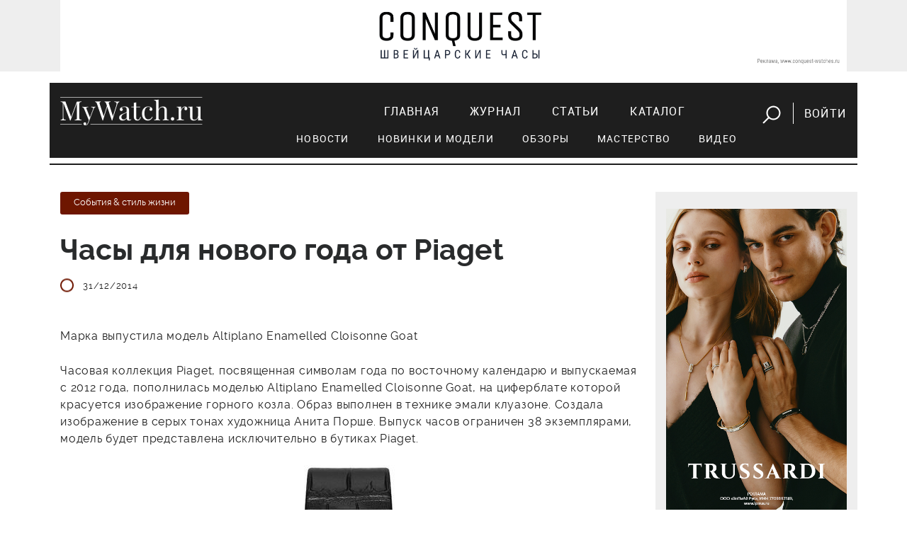

--- FILE ---
content_type: text/html; charset=utf-8
request_url: https://mywatch.ru/articles/chasyi_dlya_novogo_goda_ot_Piaget.html
body_size: 21019
content:
<!doctype html>
<html>
<head>
<!-- Google Tag Manager -->
<script>(function(w,d,s,l,i){w[l]=w[l]||[];w[l].push({'gtm.start':
new Date().getTime(),event:'gtm.js'});var f=d.getElementsByTagName(s)[0],
j=d.createElement(s),dl=l!='dataLayer'?'&l='+l:'';j.async=true;j.src=
'https://www.googletagmanager.com/gtm.js?id='+i+dl;f.parentNode.insertBefore(j,f);
})(window,document,'script','dataLayer','GTM-5CSCZZ');</script>
<!-- End Google Tag Manager -->

<!-- Global site tag (gtag.js) - Google Analytics 
<script async src="https://www.googletagmanager.com/gtag/js?id=UA-55883361-1"></script>
<script>
  window.dataLayer = window.dataLayer || [];
  function gtag(){dataLayer.push(arguments);}
  gtag('js', new Date());

  gtag('config', 'UA-55883361-1');
</script>
-->

    <meta name="google-site-verification" content="UQALiMvYxcjjQHtfmcqNqYSvOB6fTADvDg6HNjUaWxo" />
    <meta http-equiv="Content-Type" content="text/html; charset=utf-8" />
    
    <title>Часы для нового года от Piaget</title>
            <meta property="og:title" content="" />
    <meta property="og:description" content="" />
    <meta property="og:image" content="http://mywatch.ru" />
    
        
    <meta name="viewport" content="width=device-width, initial-scale=1, maximum-scale=1">           

    <link rel="stylesheet" href="/netcat_template/template/mywatch_new/assets/libs/bootstrap.v4.0.0-alpha.6/css/bootstrap.min.css">
    <link rel="stylesheet" href="/netcat_template/template/mywatch_new/assets/libs/font-awesome.v4.7.0/css/font-awesome.min.css">
    <link rel="stylesheet" href="/netcat_template/template/mywatch_new/assets/libs/magnific-popup.v1.1.0/magnific-popup.css">
    <link rel="stylesheet" href="/netcat_template/template/mywatch_new/assets/libs/OwlCarousel2-2.2.1/assets/owl.carousel.min.css">
    <link rel="stylesheet" href="/netcat_template/template/mywatch_new/assets/libs/OwlCarousel2-2.2.1/assets/owl.theme.green.min.css">
    <link rel="stylesheet" href="/netcat_template/template/mywatch_new/assets/libs/lightGallery/css/lightgallery.min.css">
    <link rel="stylesheet" href="/netcat_template/template/mywatch_new/assets/css/main.css?v=26">

    <script type="text/javascript" src="/netcat_template/template/mywatch_new/assets/libs/jquery.v3.1.1/jquery.min.js"></script>
    <script type="text/javascript" src="/netcat_template/template/mywatch_new/assets/libs/tether.min.js"></script>
    <script type="text/javascript" src="/netcat_template/template/mywatch_new/assets/libs/bootstrap.v4.0.0-alpha.6/js/bootstrap.min.js"></script>
    <script type="text/javascript" src="/netcat_template/template/mywatch_new/assets/libs/magnific-popup.v1.1.0/jquery.magnific-popup.min.js"></script>
    <script type="text/javascript" src="/netcat_template/template/mywatch_new/assets/libs/OwlCarousel2-2.2.1/owl.carousel.min.js"></script>
    <script type="text/javascript" src="/netcat_template/template/mywatch_new/assets/libs/lightGallery/js/lightgallery-all.min.js"></script>
    <script src='/netcat/modules/auth/auth.js'></script>
    <script type="text/javascript" src="/netcat_template/template/mywatch_new/assets/js/main.js?v=26"></script>

</head>
<body>


<!-- Google Tag Manager (noscript) -->
<noscript><iframe src="https://www.googletagmanager.com/ns.html?id=GTM-5CSCZZ"
height="0" width="0" style="display:none;visibility:hidden"></iframe></noscript>
<!-- End Google Tag Manager (noscript) -->
 
    <div class="mobile-nav">
        <input id="hamburger" class="hamburger" type="checkbox"/>
        <label class="hamburger" for="hamburger">
            <i></i>
            <text>
                <close>Убрать</close>
              <open>Меню</open>
            </text>
        </label>
        <section class="drawer-list">
            <ul>
                <li><a href="/index/" title="Главная">Главная</a></li><li><a href="/magazine/" title="Журнал">Журнал</a></li><li><a href="/articles/" title="Статьи">Статьи</a></li><li><a href="/catalog/" title="Каталог">Каталог</a></li>                <li><hr class="menu-line"></li>
                <li class="subitem"><a href="/articles/?category=news">Новости</a></li>
                <li class="subitem"><a href="/articles/?category=models">Новинки и модели</a></li>
                <li class="subitem"><a href="/articles/?category=reviews">Обзоры</a></li>
                <li class="subitem"><a href="/articles/?category=mastery">Мастерство</a></li>
                <li class="subitem"><a href="/articles/?category=video">Видео</a></li>
                <li>
                    <form action="/search/" method="get">
                        <input value="" name="string" id="searchString2" type="text" placeholder="поиск">
                        <button><img src="/netcat_template/template/mywatch_new/assets/img/search.png" alt=""></button>
                    </form>
                </li>
            </ul>
        </section>    
    </div>
    <header>
        <div class="block--gray mb-3">
        <div class="container">
            <div class="text-center pt-3 pb-3 mobile-logo mb-3 hidden-md-up">
                <img src="/netcat_template/template/mywatch_new/assets/img/logo.png" alt="" class="logo">
            </div>         
            <div class="row">
                <div class="col-md-12" style=" text-align: center;">
                        <a target="_blank" href="https://www.conquest-watches.ru/?erid=2W5zFHnHp1N"><img src="/netcat_files/267/397/h_31bfea00d249a22680ccebe2fc7ae834" alt="" class="img-fluid" id="top-banner"></a>
                </div>
            </div>
        </div>
        </div>
        <div class="container">
            <div class="row navigation">
                <div class="col-md-3 text-center text-sm-left mb-3 mb-sm-0">
                    <a href="/">
                        <img src="/netcat_template/template/mywatch_new/assets/img/logo.png" alt="">
                    </a>
                </div>
                <div class="col-md-9 text-sm-right text-center">
                    <nav>
                        <ul>
                            <li><a href="/index/" title="Главная">Главная</a></li><li><a href="/magazine/" title="Журнал">Журнал</a></li><li><a href="/articles/" title="Статьи">Статьи</a></li><li><a href="/catalog/" title="Каталог">Каталог</a></li>                            <li class="btn">
                                <a href="javascript:void(0);" class="button-search mr-3" id="showSearchForm"><img src="/netcat_template/template/mywatch_new/assets/img/search.png" alt=""></a>
                                                                <a href="#login" class="button-login ml-3 popup-modal">Войти</a>
                                                            </li>
                        </ul>
<div class="row submenu">
    <ul>
        <li><a href="/articles/?category=news">Новости</a></li>
        <li><a href="/articles/?category=models">Новинки и модели</a></li>
        <li><a href="/articles/?category=reviews">Обзоры</a></li>
        <li><a href="/articles/?category=mastery">Мастерство</a></li>
        <li><a href="/articles/?category=video">Видео</a></li>
    </ul>   
</div>
                    </nav>
                    <form action="/search/" method="get" id="searchForm">
                        <input value="" name="string" id="searchString" type="text" placeholder="поиск">
                        <button id="btnSearch">Искать</button>
                        <a href="javascript:void(0);" class="mr-3" id="closeSearchForm"><img src="/netcat_template/template/mywatch_new/assets/img/close.png" alt=""></a>
                    </form>
                </div>
            </div>
    
        </div>
</header>

<div class="container mt-5">
	<div class="row">
		<div class="col-md-9">
<div class='tpl-block-full tpl-component-article' id='nc-block-84631d1e5042c3ff0e83dda992a927ea'>        <article class="border-bottom">
				<div class="article__section">
					<a href="/articles/?category=news"><span class="tag tag--red raleway-13">События & стиль жизни</span></a>
				</div>
				<h1>Часы для нового года от Piaget</h1>
				<p class="text--gray raleway-13 article__info">
                    					<span><img src="/netcat_template/template/mywatch_new/assets/img/icon-oval.png" alt=""><time id="pubdate" datetime="2014-12-31 08:34:51">31/12/2014</time></span>
				</p>
				<p class="text--big"><p>Марка выпустила модель Altiplano Enamelled Cloisonne Goat</p></p>
<p>Часовая коллекция Piaget, посвященная символам года по восточному календарю и выпускаемая с 2012 года, пополнилась моделью Altiplano Enamelled Cloisonne Goat, на циферблате которой красуется изображение горного козла. Образ выполнен в технике эмали клуазоне. Создала изображение в серых тонах художница Анита Порше. Выпуск часов ограничен 38 экземплярами, модель будет представлена исключительно в бутиках Piaget.</p>
<p style="text-align: center;"><img alt="" src="http://mywatch.ru/netcat_files/2014/12/Piaget_Altiplano_Enamelled_Cloisonne_Goat.jpg" style="width: 281px; height: 450px;" /></p>                
				<div class="social">
                    <div class="row">
                        <div class="col-md-2">
        					<div class="mt-2"><span>Поделиться:</span></div>
                        </div>
                        <div class="col-md-10">
                    <!-- uSocial -->
<script async src="https://usocial.pro/usocial/usocial.js?v=6.1.4" data-script="usocial" charset="utf-8"></script>
<div class="uSocial-Share" data-pid="4382aed1a799231fcbb6447583f7532c" data-type="share" data-options="round,style4,default,absolute,horizontal,size32,counter0" data-social="vk" data-mobile="vk,sms" style="display:inline-block;"></div>
<!-- /uSocial -->
                        </div>
                    </div>
<!--
					<ul>
						<li><a target="_blank" onclick="this.href='https://vk.com/share.php?url='+window.location.href+window.location.hash+'&amp;title='+document.title" href="#"><i class="fa fa-vk"></i></a></li>
					</ul>
                    -->
				</div>
			</article>
            <!-- Блок реклама бренда -->
             
            <!-- Блок новое на сайте -->
            <h2 class="title">Новое на сайте</h2>
				<div class="row">
					<div class="col-md-6">
                        						<div class="review">
							<a href="/articles/eksklyuziv_dlya_rossii_ot_Jacques_Lemans.html"    >
                        								<figure>
									<img id="gtm-new-publications" src="/netcat_files/263/394/h_7ad676107a0349b204ca52386b4f6d5b" alt="Эксклюзив для России от Jacques Lemans">
								</figure>
                        
								<h4 id="gtm-new-publications" class="mt--40">Эксклюзив для России от Jacques Lemans</h4>
                            </a>
						</div>
					</div>
					<div class="col-md-6">
                        						<div class="review">
							<a href="/articles/konstantin_chaykin_na_WatchTime_New_York_2025_i_SIAR-2025.html"    >
                        								<figure>
									<img id="gtm-new-publications" src="/netcat_files/263/394/h_3ea940e0dea491c586bc1d740a15dc8f" alt="«Константин Чайкин» на WatchTime New York 2025 и SIAR-2025">
								</figure>
                        
								<h4 id="gtm-new-publications" class="mt--40">«Константин Чайкин» на WatchTime New York 2025 и SIAR-2025</h4>
                            </a>
						</div>
					</div>
                </div>
				<div class="mb--35">
					<a href="/articles/" class="link-more fz--17">Все материалы</a>
				</div>
                
 
            </div>		<div class="row"></div>        </div>
        <div class="col-md-3 text-center block--gray pt-4">
            <div class="row"><div class="col-md-12 col-12">
            <div class="banner-item mb-4 block--gray">
    <a target="_blank" href="https://lpirus.ru/brands/trussardi/?erid=2W5zFJ65fPW"><img src="/netcat_files/268/398/h_5111a0302ba24a08cd1b270b49e58503" alt="" id="right-banner" class="img-fluid"></a>
			</div>
</div>
<div class="col-md-12 col-12">
            <div class="banner-item mb-4 block--gray">
    <a target="_blank" href="https://pro-time.ru/catalog/chasy/can/?erid=2W5zFK7PAfJ"><img src="/netcat_files/268/398/h_494fc2e2500d7e9ca986b4d9293a89a2" alt="" id="right-banner" class="img-fluid"></a>
			</div>
</div>
</div>                        
            
		</div>
	</div>
</div>

	<footer>
		<div class="container">
			<div class="row">
                <div class="col-12 hidden-sm-down" id="footerContent">
                    <div class="row">
                    <div class="col-lg-2 col-md-2 col-sm-3 text-center text-sm-left mb-4 mb-sm-0">
                        <h6>Рубрикатор</h6>
                        <ul>
                            <li><a href="/articles/?category=models">Модели</a></li>
                            <li><a href="/articles/?category=reviews">Обзоры</a></li>
                            <li><a href="/articles/?category=video">Видео</a></li>
                        </ul>
                    </div>
                    <div class="col-lg-3 col-md-4 col-sm-5 text-center text-sm-left mb-4 mb-sm-0">
                        <div class="ml-lg-5">
                            <h6>Реклама</h6>
                            <ul>
                                <!-- <li><a href="#">Меди-кит</a></li> -->
                                <li><a href="/contacts/">Связь с отделом рекламы</a></li>
                            </ul>
                            <h6 class="header-projects">Наши проекты</h6>
                            <ul>
                                <li><a href="http://watchexpo.ru" target="_blank">Moscow Watch Expo</a></li>
                            </ul>
                        </div>
                    </div>
                    <div class="col-lg-3 col-md-3 col-sm-4 text-center text-sm-left">
                        <h6>Социальные сети</h6>
                        <ul>
                            <li><a href="http://vk.com/mywatchmag" target="_blank">ВКонтакте</a></li>
                            <li><a href="https://www.youtube.com/mywatchru_tv" target="_blank">YouTube</a></li>
                            </li>
                        </ul>
                    </div>
                    <div class="col-lg-3 col-md-3 text-center text-sm-left">
                        <h6>Журнал</h6>
                        <ul>
                            <li><a href="https://izdatyelstvo-voch-media.robo.market/?q=&shopid=11821" target="_blank">Издания и подписка</a></li>
                        </ul>

<!--                         <ul>
                            <li><a href="/magazine/">Оформить подписку</a></li>
                        </ul>
-->

                        <h6 class="header-redaction">Редакция</h6>
                        <ul>
                            <li><a href="/contacts/">Контакты</a></li>
                        </ul>
                    </div>           

                    <div class="col-lg-11 col-md-12">
                        <p>

MyWatch.ru — официальный сайт журнала «Мои часы». Здесь вы найдете самые свежие новости мира часов, сможете обсудить их на форуме часовщиков, а так же подобрать часы в наиболее обширном часовом каталоге рунета. Среди представленных марок читатель найдет такие знаменитые названия швейцарских часов, как Breguet, Ulysse Nardin, Vacheron Constantin, Panerai, Patek Philippe, а так же многие другие.</p>
                    </div>
                    </div>
                </div>
				<div class="col-md-12 text-center hidden-md-up">
					<a href="javascript:void(0);" class="link" id="footerToggle">Развернуть</a>
				</div>
				<hr>
				<div class="col-lg-12">
					<p class="copyright">
						&copy; 2001–2025 Издательский дом Watch Media
					</p>
				</div>
			</div>
		</div>
	</footer>
    

    <script src="https://vk.com/js/api/openapi.js?153" type="text/javascript"></script>

<div id="recovery" class="mfp-hide mw-popup">
    <form action="/netcat/modules/auth/password_recovery.php" method="post">
		<span class="mfp-close"></span>
		<div class="mw-popup__content">
			<div class="mw-popup__title">Восстановление пароля</div>
            <input name="catalogue" value="7" type="hidden">
            <input name="sub" value="223" type="hidden">
            <input name="cc" value="0" type="hidden">
            <input name="post" value="1" type="hidden">
            <p>Пожалуйста, введите ваш E-mail:</p>
            <div class="form-group">
                <input name="Email" size="32" maxlength="132" value="" type="text" class="form-control" required="required">
            </div>
        </div>
		<button class="mw-popup__submit">Восстановить</button>
    </form> 
</div>
	<div id="login" class="mfp-hide mw-popup">
			<form id="formLogin" action="/netcat/modules/auth/" method="post">
		<span class="mfp-close"></span>
		<div class="mw-popup__content">
			<div class="mw-popup__title">Вход</div>

    <input type='hidden' name='AuthPhase' value='1' />
    <input type='hidden' name='REQUESTED_FROM' value="/articles/chasyi_dlya_novogo_goda_ot_Piaget.html" />
    <input type='hidden' name='REQUESTED_BY' value='POST' />
    <input type='hidden' name='catalogue' value='7' />
    <input type='hidden' name='sub' value='224' />
    <input type='hidden' name='cc' value='319' />
    <input type='hidden' name='NC_HTTP_REQUEST' value='1' />
    <input type='hidden' name='posting' value='1' />
    
				<div class="form-group">
                    <input maxlength="30" placeholder="e-mail" name="AUTH_USER" id="myid" class="form-control" tabindex="1" value="" type="text" required="required">
				</div>
				<div class="form-group">
                    <input maxlength="30" name="AUTH_PW" id="mypass" class="form-control" tabindex="2" type="password">
				</div>
                <div id="authErrorMessage"></div>
                <div class="form-group row">
                    <div class="col-md-6">
    					<a href="javascript:void(0)" class="button button-vk" onclick='nc_vk_login()'><i class="fa fa-vk"></i>Войти через ВКонтакте</a>
                    </div>
				</div>                

<!-- Yandex.RTB R-A-57310-1 -->
<div id="yandex_rtb_R-A-57310-1"></div>
<script type="text/javascript">
    (function(w, d, n, s, t) {
        w[n] = w[n] || [];
        w[n].push(function() {
            Ya.Context.AdvManager.render({
                blockId: "R-A-57310-1",
                renderTo: "yandex_rtb_R-A-57310-1",
                async: true
            });
        });
        t = d.getElementsByTagName("script")[0];
        s = d.createElement("script");
        s.type = "text/javascript";
        s.src = "//an.yandex.ru/system/context.js";
        s.async = true;
        t.parentNode.insertBefore(s, t);
    })(this, this.document, "yandexContextAsyncCallbacks");
</script>


<!-- Global site tag ---- youtube              (gtag.js) - Google Ads: 930655692 -->
<script async src="https://www.googletagmanager.com/gtag/js?id=AW-930655692"></script>
<script>
  window.dataLayer = window.dataLayer || [];
  function gtag(){dataLayer.push(arguments);}
  gtag('js', new Date());

  gtag('config', 'AW-930655692');
</script>
<script type='text/javascript'>
    function nc_vk_login ( is_member ) {
        var is_mem = is_member || 0;
        
        if ( !is_mem ) {
            VK.Auth.login( nc_vk_login );
        } else {
            location.href='/netcat/modules/auth/?nc_vk=1&REQUESTED_FROM=/articles/chasyi_dlya_novogo_goda_ot_Piaget.html';
        }
    }

    VK.init({ apiId: 6444450 });
    VK.UI.button('login_button');
</script>                    
           
			<a href="/register/" class="float-left">Регистрация</a>
            <a href="#recovery" class="float-right popup-modal">Забыли пароль?</a>
			<div class="clearfix"></div>
		</div>
		<button class="mw-popup__submit">войти</button>
			</form>  
	</div>	
    
</body>
</html>

--- FILE ---
content_type: text/css
request_url: https://mywatch.ru/netcat_template/template/mywatch_new/assets/css/main.css?v=26
body_size: 54606
content:
@charset "UTF-8";
/*********************
BREAKPOINTS
*********************/
/*! normalize.css v6.0.0 | MIT License | github.com/necolas/normalize.css */
/* Document
   ========================================================================== */
/**
 * 1. Correct the line height in all browsers.
 * 2. Prevent adjustments of font size after orientation changes in
 *    IE on Windows Phone and in iOS.
 */
html {
  line-height: 1.15;
  /* 1 */
  -ms-text-size-adjust: 100%;
  /* 2 */
  -webkit-text-size-adjust: 100%;
  /* 2 */ }

/* Sections
   ========================================================================== */
/**
 * Add the correct display in IE 9-.
 */
article,
aside,
footer,
header,
nav,
section {
  display: block; }

/**
 * Correct the font size and margin on `h1` elements within `section` and
 * `article` contexts in Chrome, Firefox, and Safari.
 */
h1 {
  font-size: 2em;
  margin: 0.67em 0; }

/* Grouping content
   ========================================================================== */
/**
 * Add the correct display in IE 9-.
 * 1. Add the correct display in IE.
 */
figcaption,
figure,
main {
  /* 1 */
  display: block; }

/**
 * Add the correct margin in IE 8.
 */
figure {
  margin: 1em 40px; }

/**
 * 1. Add the correct box sizing in Firefox.
 * 2. Show the overflow in Edge and IE.
 */
hr {
  box-sizing: content-box;
  /* 1 */
  height: 0;
  /* 1 */
  overflow: visible;
  /* 2 */ }

/**
 * 1. Correct the inheritance and scaling of font size in all browsers.
 * 2. Correct the odd `em` font sizing in all browsers.
 */
pre {
  font-family: monospace, monospace;
  /* 1 */
  font-size: 1em;
  /* 2 */ }

/* Text-level semantics
   ========================================================================== */
/**
 * 1. Remove the gray background on active links in IE 10.
 * 2. Remove gaps in links underline in iOS 8+ and Safari 8+.
 */
a {
  background-color: transparent;
  /* 1 */
  -webkit-text-decoration-skip: objects;
  /* 2 */ }

/**
 * 1. Remove the bottom border in Chrome 57- and Firefox 39-.
 * 2. Add the correct text decoration in Chrome, Edge, IE, Opera, and Safari.
 */
abbr[title] {
  border-bottom: none;
  /* 1 */
  text-decoration: underline;
  /* 2 */
  text-decoration: underline dotted;
  /* 2 */ }

/**
 * Prevent the duplicate application of `bolder` by the next rule in Safari 6.
 */
b,
strong {
  font-weight: inherit; }

/**
 * Add the correct font weight in Chrome, Edge, and Safari.
 */
b,
strong {
  font-weight: bolder; }

/**
 * 1. Correct the inheritance and scaling of font size in all browsers.
 * 2. Correct the odd `em` font sizing in all browsers.
 */
code,
kbd,
samp {
  font-family: monospace, monospace;
  /* 1 */
  font-size: 1em;
  /* 2 */ }

/**
 * Add the correct font style in Android 4.3-.
 */
dfn {
  font-style: italic; }

/**
 * Add the correct background and color in IE 9-.
 */
mark {
  background-color: #ff0;
  color: #000; }

/**
 * Add the correct font size in all browsers.
 */
small {
  font-size: 80%; }

/**
 * Prevent `sub` and `sup` elements from affecting the line height in
 * all browsers.
 */
sub,
sup {
  font-size: 75%;
  line-height: 0;
  position: relative;
  vertical-align: baseline; }

sub {
  bottom: -0.25em; }

sup {
  top: -0.5em; }

/* Embedded content
   ========================================================================== */
/**
 * Add the correct display in IE 9-.
 */
audio,
video {
  display: inline-block; }

/**
 * Add the correct display in iOS 4-7.
 */
audio:not([controls]) {
  display: none;
  height: 0; }

/**
 * Remove the border on images inside links in IE 10-.
 */
img {
  border-style: none; }

/**
 * Hide the overflow in IE.
 */
svg:not(:root) {
  overflow: hidden; }

/* Forms
   ========================================================================== */
/**
 * Remove the margin in Firefox and Safari.
 */
button,
input,
optgroup,
select,
textarea {
  margin: 0; }

/**
 * Show the overflow in IE.
 * 1. Show the overflow in Edge.
 */
button,
input {
  /* 1 */
  overflow: visible; }

/**
 * Remove the inheritance of text transform in Edge, Firefox, and IE.
 * 1. Remove the inheritance of text transform in Firefox.
 */
button,
select {
  /* 1 */
  text-transform: none; }

/**
 * 1. Prevent a WebKit bug where (2) destroys native `audio` and `video`
 *    controls in Android 4.
 * 2. Correct the inability to style clickable types in iOS and Safari.
 */
button,
html [type="button"],
[type="reset"],
[type="submit"] {
  -webkit-appearance: button;
  /* 2 */ }

/**
 * Remove the inner border and padding in Firefox.
 */
button::-moz-focus-inner,
[type="button"]::-moz-focus-inner,
[type="reset"]::-moz-focus-inner,
[type="submit"]::-moz-focus-inner {
  border-style: none;
  padding: 0; }

/**
 * Restore the focus styles unset by the previous rule.
 */
button:-moz-focusring,
[type="button"]:-moz-focusring,
[type="reset"]:-moz-focusring,
[type="submit"]:-moz-focusring {
  outline: 1px dotted ButtonText; }

/**
 * 1. Correct the text wrapping in Edge and IE.
 * 2. Correct the color inheritance from `fieldset` elements in IE.
 * 3. Remove the padding so developers are not caught out when they zero out
 *    `fieldset` elements in all browsers.
 */
legend {
  box-sizing: border-box;
  /* 1 */
  color: inherit;
  /* 2 */
  display: table;
  /* 1 */
  max-width: 100%;
  /* 1 */
  padding: 0;
  /* 3 */
  white-space: normal;
  /* 1 */ }

/**
 * 1. Add the correct display in IE 9-.
 * 2. Add the correct vertical alignment in Chrome, Firefox, and Opera.
 */
progress {
  display: inline-block;
  /* 1 */
  vertical-align: baseline;
  /* 2 */ }

/**
 * Remove the default vertical scrollbar in IE.
 */
textarea {
  overflow: auto; }

/**
 * 1. Add the correct box sizing in IE 10-.
 * 2. Remove the padding in IE 10-.
 */
[type="checkbox"],
[type="radio"] {
  box-sizing: border-box;
  /* 1 */
  padding: 0;
  /* 2 */ }

/**
 * Correct the cursor style of increment and decrement buttons in Chrome.
 */
[type="number"]::-webkit-inner-spin-button,
[type="number"]::-webkit-outer-spin-button {
  height: auto; }

/**
 * 1. Correct the odd appearance in Chrome and Safari.
 * 2. Correct the outline style in Safari.
 */
[type="search"] {
  -webkit-appearance: textfield;
  /* 1 */
  outline-offset: -2px;
  /* 2 */ }

/**
 * Remove the inner padding and cancel buttons in Chrome and Safari on macOS.
 */
[type="search"]::-webkit-search-cancel-button,
[type="search"]::-webkit-search-decoration {
  -webkit-appearance: none; }

/**
 * 1. Correct the inability to style clickable types in iOS and Safari.
 * 2. Change font properties to `inherit` in Safari.
 */
::-webkit-file-upload-button {
  -webkit-appearance: button;
  /* 1 */
  font: inherit;
  /* 2 */ }

/* Interactive
   ========================================================================== */
/*
 * Add the correct display in IE 9-.
 * 1. Add the correct display in Edge, IE, and Firefox.
 */
details,
menu {
  display: block; }

/*
 * Add the correct display in all browsers.
 */
summary {
  display: list-item; }

/* Scripting
   ========================================================================== */
/**
 * Add the correct display in IE 9-.
 */
canvas {
  display: inline-block; }

/**
 * Add the correct display in IE.
 */
template {
  display: none; }

/* Hidden
   ========================================================================== */
/**
 * Add the correct display in IE 10-.
 */
[hidden] {
  display: none; }

@font-face {
  font-family: 'Roboto-Regular';
  src: url("../fonts/Roboto-Regular/Roboto-Regular.woff") format("woff"), url("../fonts/Roboto-Regular/Roboto-Regular.ttf") format("truetype"), url("../fonts/Roboto-Regular/Roboto-Regular.svg#robotoregular") format("svg");
  font-weight: normal;
  font-style: normal; }

@font-face {
  font-family: 'Raleway-Light';
  src: url("../fonts/Raleway-Light/Raleway-Light.woff") format("woff"), url("../fonts/Raleway-Light/Raleway-Light.ttf") format("truetype"), url("../fonts/Raleway-Light/Raleway-Light.svg#ralewaylight") format("svg");
  font-weight: normal;
  font-style: normal; }

@font-face {
  font-family: 'Raleway-Bold';
  src: url("../fonts/Raleway-Bold/Raleway-Bold.woff") format("woff"), url("../fonts/Raleway-Bold/Raleway-Bold.ttf") format("truetype"), url("../fonts/Raleway-Bold/Raleway-Bold.svg#ralewaybold") format("svg");
  font-weight: normal;
  font-style: normal; }

@font-face {
  font-family: 'Raleway-Medium';
  src: url("../fonts/Raleway-Medium/Raleway-Medium.woff") format("woff"), url("../fonts/Raleway-Medium/Raleway-Medium.ttf") format("truetype"), url("../fonts/Raleway-Medium/Raleway-Medium.svg#ralewaymedium") format("svg");
  font-weight: normal;
  font-style: normal; }

@font-face {
  font-family: 'Raleway-Regular';
  src: url("../fonts/Raleway-Regular/Raleway-Regular.woff") format("woff"), url("../fonts/Raleway-Regular/Raleway-Regular.ttf") format("truetype"), url("../fonts/Raleway-Regular/Raleway-Regular.svg#ralewayregular") format("svg");
  font-weight: normal;
  font-style: normal; }

@font-face {
  font-family: 'Raleway-Regular-Italic';
  src: url("../fonts/Raleway-Regular-Italic/Raleway-Regular-Italic.woff") format("woff"), url("../fonts/Raleway-Regular-Italic/Raleway-Regular-Italic.ttf") format("truetype"), url("../fonts/Raleway-Regular-Italic/Raleway-Regular-Italic.svg#ralewayitalic") format("svg");
  font-weight: normal;
  font-style: normal; }

@font-face {
  font-family: 'Raleway-Thin';
  src: url("../fonts/Raleway-Thin/Raleway-Thin.woff") format("woff"), url("../fonts/Raleway-Thin/Raleway-Thin.ttf") format("truetype"), url("../fonts/Raleway-Thin/Raleway-Thin.svg#ralewaythin") format("svg");
  font-weight: normal;
  font-style: normal; }

.navigation {
  background-color: #1E1E1E;
  padding: 20px 0px; }
  .navigation::after {
    content: '';
    width: 100%;
    height: 2px;
    background-color: #1E1E1E;
    position: absolute;
    bottom: -10px;
    left: 0px; }
  .navigation nav ul {
    list-style: none;
    font-size: 0px;
    margin: 0px;
    padding: 0px; }
    .navigation nav ul li {
      display: inline-block;
      font-size: 16px;
      font-family: 'Roboto-Regular';
      text-transform: uppercase;
      letter-spacing: 1.2px;
      padding: 0px 22px 0px 22px;
      line-height: 40px; }
      .navigation nav ul li a {
        color: #FFFFFF; }
    .navigation nav ul .btn {
      font-size: 0px;
      padding-left: 86px;
      padding-right: 0; }
      .navigation nav ul .btn a {
        display: inline-block;
        font-size: 16px; }
    .navigation nav ul .button-login {
      position: relative; }
      .navigation nav ul .button-login::before {
        content: '';
        display: block;
        position: absolute;
        left: -16px;
        top: 50%;
        margin-top: -15px;
        height: 30px;
        width: 1px;
        background-color: #fff; }
  @media (max-width: 991px) {
    .navigation {
      display: none; } }

footer {
  background-color: #1E1E1E;
  padding-top: 45px;
  font-size: 16px;
  font-family: 'Raleway-Regular';
  color: #fff; }
  footer h6, footer .link {
    color: #9B9B9B;
    font-size: 17px;
    letter-spacing: 0.810769px;
    text-transform: uppercase;
    font-family: 'Raleway-Bold';
    margin-bottom: 12px; }
    footer h6.header-projects, footer .link.header-projects {
      margin-top: 27px; }
    footer h6.header-redaction, footer .link.header-redaction {
      margin-top: 52px; }
  footer .link {
    padding: 0px;
    margin: 0px 0px;
    display: inline-block; }
  footer ul {
    margin: 0px;
    padding: 0px;
    list-style: none; }
    footer ul li {
      margin: 0px;
      padding: 0px;
      font-size: 17px;
      letter-spacing: 0.810769px; }
      footer ul li a {
        color: #fff;
        text-decoration: none; }
  footer a {
    color: #fff;
    text-decoration: none; }
    footer a:hover {
      text-decoration: underline;
      color: #fff; }
  footer p {
    padding-left: 13px;
    border-left: 4px solid #6E1600;
    letter-spacing: 0.763077px;
    margin-bottom: 0;
    margin-top: 40px; }
  footer hr {
    height: 1px;
    background-color: #9B9B9B;
    width: 100%;
    border: none;
    margin: 0px;
    margin-top: 33px; }
  footer .copyright {
    border: none;
    font-size: 13px;
    letter-spacing: 0.62px;
    color: #fff;
    margin: 0px;
    padding-top: 11px;
    padding-bottom: 20px; }

img {
  max-width: 100%; }

.border-bottom {
  border-bottom: 1px solid #979797; }
  @media (max-width: 991px) {
    .border-bottom img {
      max-width: 100%;
      height: auto !important; } }

h1 {
  font-size: 41px;
  font-family: 'Raleway-Bold';
  font-weight: normal;
  margin: 0px;
  padding: 0px; }

h2 {
  margin: 0px;
  padding: 0px;
  font-size: 22px;
  font-weight: normal;
  color: #000000;
  font-family: 'Raleway-Bold';
  text-transform: uppercase;
  margin-bottom: 40px; }

article {
  margin-bottom: 56px; }
  article h1 {
    font-size: 41px;
    font-family: 'Raleway-Bold';
    font-weight: normal;
    margin: 0px;
    padding: 0px; }
  article h2 {
    font-size: 22px;
    text-transform: uppercase;
    font-family: 'Raleway-Medium';
    font-weight: normal;
    margin: 0px;
    padding: 0px;
    margin-bottom: 25px;
    margin-top: 50px; }
  article h3 {
    font-size: 22px;
    font-family: 'Raleway-Medium';
    font-weight: normal;
    margin: 0px;
    padding: 0px;
    margin-bottom: 25px;
    margin-top: 50px; }
  article h4 {
    font-size: 18px;
    font-family: 'Roboto-Regular';
    font-weight: normal;
    color: #000000;
    margin-bottom: 25px;
    margin-top: 50px; }
  article p {
    font-size: 16px;
    font-family: 'Raleway-Regular';
    color: #1E1E1E;
    letter-spacing: 0.763077px;
    margin-bottom: 25px;
    margin-top: 25px; }
  article .text--big {
    font-family: 'Roboto-Regular';
    font-size: 22px;
    margin-bottom: 50px; }
  article .text--small {
    font-size: 14px;
    color: #9B9B9B;
    margin-top: 17px;
    letter-spacing: 0.667692px;
    font-family: 'Raleway-Regular'; }
  article mark, article .mark {
    margin-top: 50px;
    margin-bottom: 50px;
    font-family: 'Raleway-Medium';
    font-size: 22px;
    padding: 15px 0px 15px 95px;
    display: block;
    background: transparent;
    position: relative;
    font-weight: normal; }
    article mark::before, article .mark::before {
      content: '';
      left: 28px;
      width: 12px;
      height: 100%;
      position: absolute;
      top: 0px;
      background-color: #6E1600; }
  article blockquote {
    margin-top: 50px;
    margin-bottom: 50px;
    font-family: 'Raleway-Medium';
    font-size: 22px;
    padding: 15px 0px 15px 95px;
    display: block;
    background: transparent;
    position: relative;
    font-weight: normal; }
    article blockquote p {
      margin: 0px;
      font-family: 'Raleway-Medium';
      font-size: 22px;
      font-weight: normal; }
    article blockquote::before {
      content: '“';
      left: 28px;
      position: absolute;
      font-family: 'Raleway-Bold';
      top: 0px;
      font-size: 66px;
      color: #6E1600; }
  article img {
    height: auto !important; }
  article .article__info {
    line-height: 19px;
    margin-top: 18px;
    margin-bottom: 50px; }
    article .article__info span {
      margin-right: 18px;
      padding-left: 32px;
      position: relative; }
      article .article__info span img {
        margin-right: 12px;
        position: absolute;
        left: 0px;
        top: 50%;
        transform: translateY(-50%); }

hr {
  width: 100%;
  background-color: #6E1600;
  height: 1px;
  position: relative;
  margin-top: 50px;
  margin-bottom: 50px;
  border: none; }

.separator--gray {
  width: 100%;
  background-color: #1E1E1E;
  height: 1px;
  position: relative;
  margin-top: 50px;
  margin-bottom: 50px;
  border: none; }

.separator--circle {
  width: 100%;
  background-color: #6E1600;
  height: 1px;
  position: relative;
  margin-top: 50px;
  margin-bottom: 50px;
  border: none; }
  .separator--circle::after {
    position: absolute;
    left: 50%;
    top: 50%;
    transform: translateX(-50%) translateY(-50%);
    width: 17px;
    height: 17px;
    background-color: #6E1600;
    border-radius: 50%;
    display: block;
    content: ''; }

.image-slider .owl-dots {
  margin-top: 25px !important;
  margin-bottom: 25px !important; }
  .image-slider .owl-dots .owl-dot span {
    width: 12px;
    height: 12px;
    background-color: #EEEEEE;
    border: solid 1px #EEEEEE;
    margin-top: 0px;
    margin-bottom: 0px; }
  .image-slider .owl-dots .owl-dot:hover span {
    background: #1E1E1E;
    border: solid 1px #1E1E1E; }
  .image-slider .owl-dots .owl-dot.active span {
    border: solid 1px #1E1E1E;
    background-color: #EEEEEE; }

.raleway-13 {
  font-size: 13px;
  font-family: 'Raleway-Regular'; }

.raleway-light-13 {
  font-size: 13px;
  font-family: 'Raleway-Regular'; }

.text--gray {
  color: #1E1E1E; }

.tag {
  border-radius: 3px;
  display: inline-block;
  padding: 5px 19px 8px;
  transition: all 0.2s ease-out 0s; }

.tag--header {
  font-family: 'Raleway-Bold';
  font-style: normal;
  font-weight: normal;
  line-height: normal;
  font-size: 17px;
  letter-spacing: 0.810769px;
  color: #1E1E1E; }

.tag--wrapper {
  margin-top: 16px;
  margin-bottom: 25px; }

.tag--red {
  background-color: #6E1600;
  color: #fff; }

.tag--red-flat {
  background-color: transparent;
  border: solid 1px #6E1600;
  color: #6E1600; }
  .tag--red-flat:hover {
    text-decoration: none;
    color: #fff;
    background-color: #6E1600; }

.tag--small {
  line-height: 21px;
  padding: 0px 14px;
  height: 21px; }

.tag--gray {
  background-color: #EEEEEE;
  color: #1E1E1E;
  text-decoration: none; }

a.tag--gray:hover {
  background-color: #1E1E1E;
  text-decoration: none;
  color: #fff; }

.article__section {
  margin-bottom: 28px; }

.social {
  margin-bottom: 30px;
  margin-top: 50px; }
  .social span {
    margin-right: 15px;
    font-family: 'Raleway-Bold';
    font-style: normal;
    font-weight: normal;
    line-height: normal;
    font-size: 17px; }
  .social ul {
    display: inline-block;
    list-style: none;
    margin: 0px;
    padding: 0px;
    line-height: 26px; }
    .social ul li {
      list-style: none;
      display: inline-block;
      margin: 0px;
      padding: 0px;
      margin-right: 10px; }
      .social ul li a {
        width: 26px;
        height: 26px;
        background-color: #1E1E1E;
        border-radius: 50%;
        display: inline-block;
        text-align: center;
        color: #fff; }

.title--stroke {
  font-family: 'Raleway-Bold';
  font-size: 22px;
  text-transform: uppercase;
  line-height: 34px;
  position: relative;
  background-color: #fff;
  overflow: hidden;
  margin: 0px;
  padding: 0px;
  padding-left: 15px;
  margin-bottom: 40px; }
  .title--stroke::before {
    content: '';
    width: 7px;
    height: 34px;
    background-color: #6E1600;
    position: absolute;
    left: 0px;
    top: 0px; }
  .title--stroke::after {
    content: '';
    display: inline-block;
    width: 100%;
    height: 1px;
    background-color: #6E1600;
    box-sizing: border-box;
    vertical-align: middle;
    border-left: solid 20px #fff;
    margin-right: -100%;
    margin-top: -7px; }

.title {
  font-family: 'Raleway-Bold';
  font-size: 22px;
  text-transform: uppercase;
  line-height: 34px;
  position: relative;
  background-color: #fff;
  overflow: hidden;
  margin: 0px;
  padding: 0px;
  padding-left: 15px;
  margin-bottom: 40px; }
  .title::before {
    content: '';
    width: 7px;
    height: 34px;
    background-color: #6E1600;
    position: absolute;
    left: 0px;
    top: 0px; }

.button {
  border: solid 1px #9B9B9B;
  border-radius: 3px;
  font-family: 'Raleway-Bold';
  font-size: 17px;
  text-align: center;
  box-sizing: border-box;
  color: #9B9B9B;
  display: inline-block;
  background-color: #fff;
  transition: .3s all ease-in-out;
  text-decoration: none;
  padding: 0px 20px;
  line-height: 46px;
  height: 46px; }
  .button:hover {
    text-decoration: none;
    color: #1E1E1E;
    border: solid 1px #1E1E1E; }

.button--w165 {
  width: 165px; }

.button--dark-gray {
  border: 1px solid #1E1E1E;
  color: #1E1E1E; }

.news {
  border: none;
  margin: 0px 0px 42px 0px;
  display: block;
  text-decoration: none; }
  .news figure {
    margin: 0px;
    padding: 0px;
    height: 206px;
    width: 100%;
    overflow: hidden;
    position: relative;
    margin-bottom: 13px; }
    .news figure img {
      position: absolute;
      height: 100%;
      width: auto;
      left: 50%;
      top: 50%;
      transform: translateY(-50%) translateX(-50%);
      max-width: none !important; }
  .news time {
    font-family: 'Raleway-Light';
    font-size: 17px;
    color: #9B9B9B;
    margin: 0px;
    padding: 0px;
    margin-top: 13px; }
  .news p {
    font-family: 'Raleway-Regular';
    font-size: 16px;
    color: #1E1E1E;
    margin: 0px;
    padding: 0px; }
  .news h4 {
    color: #1E1E1E;
    font-family: 'Raleway-Bold';
    font-size: 20px;
    margin: 0px;
    padding: 0px;
    margin: 21px 0px 17px 0px; }
  .news:hover {
    text-decoration: none !important; }

.text--center {
  text-align: center; }

.text--right {
  text-align: right; }

.text--left {
  text-align: left; }

.article {
  margin: 0px;
  margin-bottom: 40px;
  border: 0px; }
  .article figure {
    height: 288px;
    padding: 0px;
    margin: 0px;
    width: 100%;
    overflow: hidden;
    position: relative;
    display: block; }
    .article figure img {
      position: absolute;
      height: 100%;
      width: auto !important;
      left: 50%;
      top: 50%;
      transform: translateY(-50%) translateX(-50%);
      max-width: none !important; }
  .article h4 {
    margin: 0px;
    padding: 0px;
    font-size: 35px;
    font-family: 'Raleway-Bold';
    margin-bottom: 20px; }
    .article h4 a {
      text-decoration: none;
      color: #1E1E1E; }
      .article h4 a:hover {
        text-decoration: none;
        color: #000; }
  .article .article__tags {
    margin-top: 20px;
    margin-bottom: 17px; }
  .article p {
    margin: 0px;
    margin-top: 17px;
    padding: 0px;
    font-size: 16px;
    font-family: 'Raleway-Regular'; }

.mb--5 {
  margin-bottom: 5px !important; }

.mt--5 {
  margin-top: 5px !important; }

.mb--10 {
  margin-bottom: 10px !important; }

.mt--10 {
  margin-top: 10px !important; }

.mb--15 {
  margin-bottom: 15px !important; }

.mt--15 {
  margin-top: 15px !important; }

.mb--20 {
  margin-bottom: 20px !important; }

.mt--20 {
  margin-top: 20px !important; }

.mb--25 {
  margin-bottom: 25px !important; }

.mt--25 {
  margin-top: 25px !important; }

.mb--30 {
  margin-bottom: 30px !important; }

.mt--30 {
  margin-top: 30px !important; }

.mb--35 {
  margin-bottom: 35px !important; }

.mt--35 {
  margin-top: 35px !important; }

.mb--40 {
  margin-bottom: 40px !important; }

.mt--40 {
  margin-top: 40px !important; }

.mb--45 {
  margin-bottom: 45px !important; }

.mt--45 {
  margin-top: 45px !important; }

.mb--50 {
  margin-bottom: 50px !important; }

.mt--50 {
  margin-top: 50px !important; }

.fz--11 {
  font-size: 11px !important; }

.fz--12 {
  font-size: 12px !important; }

.fz--13 {
  font-size: 13px !important; }

.fz--14 {
  font-size: 14px !important; }

.fz--15 {
  font-size: 15px !important; }

.fz--16 {
  font-size: 16px !important; }

.fz--17 {
  font-size: 17px !important; }

.fz--18 {
  font-size: 18px !important; }

.fz--19 {
  font-size: 19px !important; }

.fz--20 {
  font-size: 20px !important; }

.fz--21 {
  font-size: 21px !important; }

.link-more {
  color: #1E1E1E;
  display: inline-block;
  line-height: 17px;
  font-family: 'Raleway-Medium';
  padding-right: 17px;
  position: relative; }
  .link-more:hover {
    text-decoration: none;
    color: #1E1E1E; }
  .link-more::after {
    position: absolute;
    right: 0px;
    top: 50%;
    margin-top: -6px;
    width: 0px;
    height: 0px;
    border-left: 10px solid;
    border-top: 6px solid;
    border-bottom: 6px solid;
    vertical-align: center;
    margin-left: 10px;
    content: '';
    display: inline-block;
    border-color: transparent transparent transparent #6E1600; }

.review {
  color: #1E1E1E;
  text-decoration: none;
  margin-bottom: 25px;
  display: block; }
  .review figure {
    margin: 0px;
    padding: 0px;
    width: 100%;
    height: 288px;
    position: relative;
    overflow: hidden;
    display: block; }
    .review figure img {
      height: 100%;
      width: auto;
      max-width: none;
      position: absolute;
      left: 50%;
      top: 50%;
      transform: translateY(-50%) translateX(-50%); }
  .review h4 {
    font-size: 30px;
    font-family: 'Raleway-Bold';
    font-weight: normal;
    margin: 0px;
    padding: 0px; }
  .review:hover {
    text-decoration: none;
    color: #1E1E1E; }
  .review a {
    text-decoration: none;
    color: #1E1E1E; }
    .review a:hover {
      text-decoration: none;
      color: #1E1E1E; }

.video {
  position: relative;
  display: block;
  overflow: hidden; }
  .video figure {
    margin: 0px;
    padding: 0px;
    display: block;
    position: relative;
    width: 100%;
    height: 410px; }
    .video figure img {
      width: 100%;
      height: 410px;
      -o-object-fit: cover;
         object-fit: cover; }
  .video h3 {
    font-size: 36px;
    font-weight: normal;
    font-family: 'Raleway-Bold';
    width: 75%;
    background-color: #fff;
    position: absolute;
    left: 0px;
    bottom: 0px;
    margin: 0px;
    padding: 10px; }
    .video h3 a {
      text-decoration: none;
      color: #1E1E1E; }
      .video h3 a:hover {
        text-decoration: none;
        color: #1E1E1E; }
  @media (max-width: 991px) {
    .video h3 {
      position: relative;
      width: 100%; } }

.button__video {
  opacity: 0.8;
  background-color: #fff;
  border-radius: 18px;
  transition: all 0.2s ease-out 0s;
  width: 132px;
  height: 92px; }
  .button__video::after {
    position: absolute;
    left: 50%;
    top: 50%;
    margin-top: -25px;
    margin-left: -10px;
    width: 0px;
    height: 0px;
    border-left: 33px solid;
    border-top: 25px solid;
    border-bottom: 25px solid;
    vertical-align: center;
    content: '';
    display: inline-block;
    border-color: transparent transparent transparent #000; }
  .button__video:hover {
    opacity: 1; }

.button__video--small {
  width: 84px;
  height: 59px;
  border-radius: 10px; }
  .button__video--small::after {
    margin-top: -15px;
    margin-left: -10px;
    border-left: 25px solid;
    border-top: 15px solid;
    border-bottom: 15px solid;
    border-color: transparent transparent transparent #000; }

.centered {
  position: absolute;
  left: 50%;
  top: 50%;
  transform: translateX(-50%) translateY(-50%); }

.video--small {
  margin-bottom: 40px;
  display: block;
  color: #1E1E1E;
  text-decoration: none; }
  .video--small figure {
    width: 100%;
    height: 206px;
    display: block;
    overflow: hidden;
    margin: 0px;
    padding: 0px;
    position: relative; }
    .video--small figure img {
      position: absolute;
      left: 50%;
      top: 50%;
      width: 132px;
      height: 92px;
      transform: translateX(-50%) translateY(-50%);
      max-width: none;
      height: 100%;
      width: auto; }
  @media (max-width: 991px) {
    .video--small figure img {
      height: auto;
      width: 100%; } }
  .video--small h4 {
    font-size: 19px !important;
    font-family: 'Raleway-Bold';
    font-weight: normal;
    letter-spacing: 0.953846px;
    color: #1E1E1E; }
  .video--small .thumbnail {
    position: relative; }
  .video--small:hover {
    color: #000;
    text-decoration: none; }

.brand-wrapper {
  text-align: center; }
  .brand-wrapper a {
    display: block; }

.search {
  padding: 20px;
  background-color: #EEEEEE; }
  .search h4 {
    font-size: 22px;
    text-transform: uppercase;
    color: #1E1E1E;
    font-weight: normal;
    font-family: 'Raleway-Bold';
    margin-bottom: 37px; }
  .search label {
    font-size: 17px;
    font-family: 'Raleway-Bold';
    font-weight: normal;
    margin: 0px;
    line-height: 15px; }
  .search .custom-select {
    width: 100%; }
  .search .custom-radio {
    font-size: 16px;
    font-family: 'Raleway-Light';
    font-weight: normal;
    padding-left: 17px;
    margin-left: 15px; }
    .search .custom-radio .custom-control-input:checked ~ .custom-control-indicator {
      background-image: none;
      background-color: #6E1600;
      width: 9px;
      height: 9px;
      border: 1px solid #6E1600; }
    .search .custom-radio .custom-control-indicator {
      background-color: #fff;
      width: 9px;
      height: 9px;
      box-sizing: border-box;
      border: 1px solid #9B9B9B;
      outline: none;
      box-shadow: none !important; }
  .search input[type="text"] {
    font-size: 13px;
    height: 30px;
    line-height: 30px;
    width: 100%;
    border: none;
    border-radius: 3px;
    font-family: 'Raleway-Regular';
    padding: 0px 15px;
    width: 100%; }
  .search h5 {
    font-size: 17px;
    line-height: 17px;
    text-transform: uppercase;
    font-weight: normal;
    font-family: 'Raleway-Bold';
    margin-top: 30px;
    margin-bottom: 25px; }
  .search .button--dark-gray {
    min-width: 170px; }

.custom-select {
  font-size: 13px;
  font-family: 'Raleway-Regular';
  border-radius: 3px;
  border: none;
  padding: 0px;
  line-height: 25px;
  text-align: center;
  height: 25px;
  padding-right: 22px;
  background-image: url([data-uri]);
  background-size: 18px 29px;
  background-position: center right 7px;
  cursor: pointer;
  position: relative; }

.main-slider .owl-dots {
  position: absolute;
  left: 0px;
  bottom: 0px;
  width: 50%;
  text-align: left;
  display: inline-block;
  box-sizing: border-box;
  padding-left: 16px; }
  .main-slider .owl-dots .owl-dot {
    margin-right: 18px;
    border-radius: 50%;
    border: 3px solid transparent;
    padding: 0px;
    box-sizing: border-box; }
    .main-slider .owl-dots .owl-dot.active {
      border: 3px solid #6E1600; }
      .main-slider .owl-dots .owl-dot.active span {
        background-color: #fff;
        border: 2px solid #6E1600; }
    .main-slider .owl-dots .owl-dot:hover span {
      background-color: #fff;
      border: 2px solid #6E1600; }
    .main-slider .owl-dots .owl-dot span {
      margin: 0px;
      padding: 0px;
      width: 18px;
      height: 18px;
      border: 2px solid #1E1E1E;
      background-color: #fff;
      transition: all 0.2s ease-out 0s;
      box-sizing: border-box; }

.main-slider .item {
  height: 400px; }
  @media (max-width: 991px) {
    .main-slider .item {
      height: auto; } }
  .main-slider .item h2 {
    background-color: rgba(255, 255, 255, 0.5);
    font-size: 31px;
    display: block;
    width: 70%;
    position: absolute;
    bottom: 0px;
    left: 0px;
    margin: 0px;
    padding: 20px 20px 42px 16px;
    z-index: 1000;
    font-family: 'Raleway-Bold';
    font-weight: normal;
    color: #1E1E1E; }
    .main-slider .item h2 a {
      color: #1E1E1E; }
    @media (max-width: 991px) {
      .main-slider .item h2 {
        position: relative;
        width: 100%;
        bottom: auto;
        margin-bottom: 20px; } }
  .main-slider .item figure {
    height: 100%;
    width: 100%;
    display: block;
    position: relative;
    overflow: hidden;
    margin: 0px;
    padding: 0px; }
    .main-slider .item figure img {
      position: absolute;
      left: 50%;
      top: 50%;
      height: 100%;
      width: auto;
      max-width: none;
      transform: translateY(-50%) translateX(-50%); }
    @media (max-width: 991px) {
      .main-slider .item figure {
        height: auto; }
        .main-slider .item figure img {
          position: relative;
          left: auto;
          top: auto;
          height: auto;
          max-width: 100%;
          transform: none; } }
  .main-slider .item::before {
    width: 100%;
    height: 560px;
    position: absolute;
    bottom: 0px;
    left: 0px;
    content: '';
    z-index: 1000;
    background: linear-gradient(180deg, transparent 50%, rgba(42, 25, 25, 0.4) 100%); }
    @media (max-width: 991px) {
      .main-slider .item::before {
        display: none; } }

.banner {
  display: block; }

.text-center .owl-dots {
  text-align: center !important; }

.owl-dots-gray .owl-dots {
  display: block;
  margin-top: 19px;
  text-align: left;
  position: relative;
  width: 100%; }
  .owl-dots-gray .owl-dots .owl-dot {
    width: 14px;
    height: 14px;
    background-color: #EEEEEE;
    display: inline-block;
    border-radius: 50%;
    margin-right: 15px;
    border: solid 1px transparent; }
    .owl-dots-gray .owl-dots .owl-dot.active {
      border: solid 1px #979797; }

.shop {
  position: relative; }
  .shop .shop__logo {
    position: absolute;
    right: 15px;
    top: 50%;
    transform: translateY(-50%); }
    @media (max-width: 991px) {
      .shop .shop__logo {
        position: relative;
        max-width: calc(100% - 60px);
        margin: auto auto;
        transform: none;
        margin-bottom: 40px; } }

.RalewayBold {
  font-family: 'Raleway-Bold'; }

#mapShop {
  height: calc(100vh * 0.7); }

b, strong {
  font-family: 'Raleway-Bold';
  font-weight: normal; }

.pagination {
  list-style: none; }
  .pagination li {
    display: inline-block;
    color: #4A4A4A;
    font-size: 16px;
    padding-right: 20px;
    font-family: 'Roboto-Regular'; }
    .pagination li a {
      text-decoration: none;
      color: #4A4A4A; }
      .pagination li a:hover {
        color: #6E1600; }
      .pagination li a.active {
        color: #6E1600; }
    .pagination li.active {
      font-weight: bold;
      color: #6E1600; }

.block--gray {
  background-color: #EEEEEE; }

#searchForm {
  width: 0%;
  position: absolute;
  padding-top: 5px;
  right: 0px;
  top: 0px;
  display: block;
  height: 50px;
  background-color: #1E1E1E;
  transition: all 0.2s ease-out 0s;
  opacity: 0;
  overflow: hidden; }
  #searchForm input {
    display: inline-block;
    width: calc(100% - 185px);
    border-radius: 3px;
    height: 40px;
    border: none;
    float: left;
    padding: 0px 20px; }
  #searchForm.show {
    width: 100%;
    opacity: 1; }

#closeSearchForm {
  position: absolute;
  right: 16px;
  top: 10px; }

#btnSearch {
  position: absolute;
  right: 80px;
  line-height: 40px;
  text-transform: uppercase;
  width: 100px;
  text-align: center;
  border: none;
  border-radius: 3px;
  background-color: rgba(255, 255, 255, 0.3);
  cursor: pointer;
  color: #fff; }

.input {
  border: 1px solid #1E1E1E;
  color: #1E1E1E;
  border-radius: 3px;
  font-size: 17px;
  padding: 0px 20px;
  line-height: 46px;
  height: 46px; }

.mobile-menu-button {
  display: none;
  width: 35px;
  position: fixed;
  right: 10px;
  top: 10px;
  z-index: 1000;
  cursor: pointer; }
  .mobile-menu-button span {
    height: 5px;
    background-color: black;
    margin: 6px 0;
    display: block; }
  .mobile-menu-button:before, .mobile-menu-button:after {
    height: 5px;
    content: '';
    display: block;
    width: 100%;
    background-color: black; }
  @media (max-width: 991px) {
    .mobile-menu-button {
      display: block; } }

.mobile-menu {
  display: none;
  background-color: #292b2c;
  height: 100vh;
  position: fixed;
  top: 0px;
  left: 0px;
  width: 100%;
  z-index: 2000;
  overflow: hidden; }
  .mobile-menu.active {
    display: block; }

@media (max-width: 991px) {
  header {
    margin-top: 85px; }
    header .block--gray img {
      height: auto !important;
      width: 100% !important;
      max-width: 100% !important; }
    header .block--gray .logo {
      width: auto !important; } }

/* ----- */
input.hamburger {
  display: none; }

input.hamburger:checked ~ .drawer-list {
  transform: translatex(0);
  border-bottom-left-radius: 0; }

input.hamburger:checked ~ .drawer-list li {
  transform: translatex(0); }

input.hamburger:checked ~ .drawer-list li:nth-child(1) {
  transition: transform 1s 0.08s cubic-bezier(0.29, 1.4, 0.44, 0.96); }

input.hamburger:checked ~ .drawer-list li:nth-child(2) {
  transition: transform 1s 0.16s cubic-bezier(0.29, 1.4, 0.44, 0.96); }

input.hamburger:checked ~ .drawer-list li:nth-child(3) {
  transition: transform 1s 0.24s cubic-bezier(0.29, 1.4, 0.44, 0.96); }

input.hamburger:checked ~ .drawer-list li:nth-child(4) {
  transition: transform 1s 0.32s cubic-bezier(0.29, 1.4, 0.44, 0.96); }

input.hamburger:checked ~ .drawer-list li:nth-child(5) {
  transition: transform 1s 0.4s cubic-bezier(0.29, 1.4, 0.44, 0.96); }

input.hamburger:checked ~ .drawer-list li:nth-child(6) {
  transition: transform 1s 0.48s cubic-bezier(0.29, 1.4, 0.44, 0.96); }

input.hamburger:checked ~ .drawer-list li:nth-child(7) {
  transition: transform 1s 0.56s cubic-bezier(0.29, 1.4, 0.44, 0.96); }

input.hamburger:checked ~ .drawer-list li:nth-child(8) {
  transition: transform 1s 0.64s cubic-bezier(0.29, 1.4, 0.44, 0.96); }

input.hamburger:checked ~ .drawer-list li:nth-child(9) {
  transition: transform 1s 0.72s cubic-bezier(0.29, 1.4, 0.44, 0.96); }

input.hamburger:checked ~ .drawer-list li:nth-child(10) {
  transition: transform 1s 0.8s cubic-bezier(0.29, 1.4, 0.44, 0.96); }

input.hamburger:checked ~ .drawer-list li:nth-child(11) {
  transition: transform 1s 0.88s cubic-bezier(0.29, 1.4, 0.44, 0.96); }

input.hamburger:checked ~ .drawer-list li:nth-child(12) {
  transition: transform 1s 0.96s cubic-bezier(0.29, 1.4, 0.44, 0.96); }

input.hamburger:checked ~ .drawer-list li:nth-child(13) {
  transition: transform 1s 1.04s cubic-bezier(0.29, 1.4, 0.44, 0.96); }

input.hamburger:checked ~ .drawer-list li:nth-child(14) {
  transition: transform 1s 1.12s cubic-bezier(0.29, 1.4, 0.44, 0.96); }

input.hamburger:checked ~ .drawer-list li:nth-child(15) {
  transition: transform 1s 1.2s cubic-bezier(0.29, 1.4, 0.44, 0.96); }

input.hamburger:checked ~ .drawer-list li:nth-child(16) {
  transition: transform 1s 1.28s cubic-bezier(0.29, 1.4, 0.44, 0.96); }

input.hamburger:checked ~ .drawer-list li:nth-child(17) {
  transition: transform 1s 1.36s cubic-bezier(0.29, 1.4, 0.44, 0.96); }

input.hamburger:checked ~ .drawer-list li:nth-child(18) {
  transition: transform 1s 1.44s cubic-bezier(0.29, 1.4, 0.44, 0.96); }

input.hamburger:checked ~ .drawer-list li:nth-child(19) {
  transition: transform 1s 1.52s cubic-bezier(0.29, 1.4, 0.44, 0.96); }

input.hamburger:checked ~ .drawer-list li:nth-child(20) {
  transition: transform 1s 1.6s cubic-bezier(0.29, 1.4, 0.44, 0.96); }

input.hamburger:checked ~ .drawer-list li:nth-child(21) {
  transition: transform 1s 1.68s cubic-bezier(0.29, 1.4, 0.44, 0.96); }

input.hamburger:checked ~ .drawer-list li:nth-child(22) {
  transition: transform 1s 1.76s cubic-bezier(0.29, 1.4, 0.44, 0.96); }

input.hamburger:checked ~ .drawer-list li:nth-child(23) {
  transition: transform 1s 1.84s cubic-bezier(0.29, 1.4, 0.44, 0.96); }

input.hamburger:checked ~ .drawer-list li:nth-child(24) {
  transition: transform 1s 1.92s cubic-bezier(0.29, 1.4, 0.44, 0.96); }

input.hamburger:checked ~ .drawer-list li:nth-child(25) {
  transition: transform 1s 2s cubic-bezier(0.29, 1.4, 0.44, 0.96); }

input.hamburger:checked ~ .drawer-list li:nth-child(26) {
  transition: transform 1s 2.08s cubic-bezier(0.29, 1.4, 0.44, 0.96); }

input.hamburger:checked ~ .drawer-list li:nth-child(27) {
  transition: transform 1s 2.16s cubic-bezier(0.29, 1.4, 0.44, 0.96); }

input.hamburger:checked ~ .drawer-list li:nth-child(28) {
  transition: transform 1s 2.24s cubic-bezier(0.29, 1.4, 0.44, 0.96); }

input.hamburger:checked ~ .drawer-list li:nth-child(29) {
  transition: transform 1s 2.32s cubic-bezier(0.29, 1.4, 0.44, 0.96); }

input.hamburger:checked ~ .drawer-list li:nth-child(30) {
  transition: transform 1s 2.4s cubic-bezier(0.29, 1.4, 0.44, 0.96); }

input.hamburger:checked ~ .drawer-list li:nth-child(31) {
  transition: transform 1s 2.48s cubic-bezier(0.29, 1.4, 0.44, 0.96); }

input.hamburger:checked ~ .drawer-list li:nth-child(32) {
  transition: transform 1s 2.56s cubic-bezier(0.29, 1.4, 0.44, 0.96); }

input.hamburger:checked ~ .drawer-list li:nth-child(33) {
  transition: transform 1s 2.64s cubic-bezier(0.29, 1.4, 0.44, 0.96); }

input.hamburger:checked ~ .drawer-list li:nth-child(34) {
  transition: transform 1s 2.72s cubic-bezier(0.29, 1.4, 0.44, 0.96); }

input.hamburger:checked ~ .drawer-list li:nth-child(35) {
  transition: transform 1s 2.8s cubic-bezier(0.29, 1.4, 0.44, 0.96); }

input.hamburger:checked ~ .drawer-list li:nth-child(36) {
  transition: transform 1s 2.88s cubic-bezier(0.29, 1.4, 0.44, 0.96); }

input.hamburger:checked ~ .drawer-list li:nth-child(37) {
  transition: transform 1s 2.96s cubic-bezier(0.29, 1.4, 0.44, 0.96); }

input.hamburger:checked ~ .drawer-list li:nth-child(38) {
  transition: transform 1s 3.04s cubic-bezier(0.29, 1.4, 0.44, 0.96); }

input.hamburger:checked ~ .drawer-list li:nth-child(39) {
  transition: transform 1s 3.12s cubic-bezier(0.29, 1.4, 0.44, 0.96); }

input.hamburger:checked ~ .drawer-list li:nth-child(40) {
  transition: transform 1s 3.2s cubic-bezier(0.29, 1.4, 0.44, 0.96); }

input.hamburger:checked ~ .drawer-list li:nth-child(41) {
  transition: transform 1s 3.28s cubic-bezier(0.29, 1.4, 0.44, 0.96); }

input.hamburger:checked ~ .drawer-list li:nth-child(42) {
  transition: transform 1s 3.36s cubic-bezier(0.29, 1.4, 0.44, 0.96); }

input.hamburger:checked ~ .drawer-list li:nth-child(43) {
  transition: transform 1s 3.44s cubic-bezier(0.29, 1.4, 0.44, 0.96); }

input.hamburger:checked ~ .drawer-list li:nth-child(44) {
  transition: transform 1s 3.52s cubic-bezier(0.29, 1.4, 0.44, 0.96); }

input.hamburger:checked ~ .drawer-list li:nth-child(45) {
  transition: transform 1s 3.6s cubic-bezier(0.29, 1.4, 0.44, 0.96); }

input.hamburger:checked ~ .drawer-list li:nth-child(46) {
  transition: transform 1s 3.68s cubic-bezier(0.29, 1.4, 0.44, 0.96); }

input.hamburger:checked ~ .drawer-list li:nth-child(47) {
  transition: transform 1s 3.76s cubic-bezier(0.29, 1.4, 0.44, 0.96); }

input.hamburger:checked ~ .drawer-list li:nth-child(48) {
  transition: transform 1s 3.84s cubic-bezier(0.29, 1.4, 0.44, 0.96); }

input.hamburger:checked ~ .drawer-list li:nth-child(49) {
  transition: transform 1s 3.92s cubic-bezier(0.29, 1.4, 0.44, 0.96); }

input.hamburger:checked ~ .drawer-list li:nth-child(50) {
  transition: transform 1s 4s cubic-bezier(0.29, 1.4, 0.44, 0.96); }

input.hamburger:checked ~ .drawer-list li a {
  padding-right: 15px; }

input.hamburger:checked ~ label > i {
  background-color: transparent;
  transform: rotate(90deg); }

input.hamburger:checked ~ label > i:before {
  transform: translate(-50%, -50%) rotate(315deg);
  background-color: #fff; }

input.hamburger:checked ~ label > i:after {
  transform: translate(-50%, -50%) rotate(-315deg);
  background-color: #fff; }

input.hamburger:checked ~ label close {
  color: #fff;
  width: 100%; }

input.hamburger:checked ~ label open {
  color: transparent;
  width: 0; }

label.hamburger {
  z-index: 9999;
  position: relative;
  display: block;
  height: 30px;
  width: 30px; }

label.hamburger:hover {
  cursor: pointer; }

label.hamburger text close,
label.hamburger text open {
  text-transform: uppercase;
  font-size: .5em;
  align-text: center;
  position: absolute;
  transform: translateY(40px);
  text-align: center;
  overflow: hidden;
  transition: width .25s .35s, color .45s .35s; }

label.hamburger text close {
  color: transparent;
  right: 0;
  width: 0; }

label.hamburger text open {
  color: #1E1E1E;
  width: 100%; }

label.hamburger > i {
  position: absolute;
  width: 100%;
  height: 2px;
  top: 50%;
  background-color: #1E1E1E;
  pointer-events: auto;
  transition-duration: .35s;
  transition-delay: .35s; }

label.hamburger > i:before, label.hamburger > i:after {
  position: absolute;
  display: block;
  width: 100%;
  height: 2px;
  left: 50%;
  background-color: #1E1E1E;
  content: "";
  transition: transform 0.35s;
  transform-origin: 50% 50%; }

label.hamburger > i:before {
  transform: translate(-50%, -10px); }

label.hamburger > i:after {
  transform: translate(-50%, 10px); }

label.hamburger {
  position: fixed;
  top: 15px;
  right: 15px; }

.drawer-list {
  position: fixed;
  z-index: 2000;
  right: 0;
  top: 0;
  height: 100vh;
  width: 100vw;
  transform: translate(100vw, 0);
  /* ie workaround */
  -ms-transform: translatex(-100vw);
  box-sizing: border-box;
  pointer-events: none;
  padding-top: 125px;
  transition: width 475ms ease-out, transform 450ms ease, border-radius .8s .1s ease;
  border-bottom-left-radius: 100vw;
  background-color: #3d88ce;
  background-color: #1E1E1E; }

@media (min-width: 768px) {
  .drawer-list {
    width: 40vw; } }

.drawer-list ul {
  height: 100%;
  width: 100%;
  margin: 0;
  padding: 0;
  overflow: auto;
  overflow-x: hidden;
  pointer-events: auto; }

.drawer-list li {
  list-style: none;
  text-transform: uppercase;
  pointer-events: auto;
  white-space: nowrap;
  box-sizing: border-box;
  transform: translatex(100vw);
  /* ie workaround */
  -ms-transform: translatex(-100vw); }

.drawer-list li:last-child {
  margin-bottom: 2em; }

.drawer-list li a {
  text-decoration: none;
  color: #FEFEFE;
  text-align: center;
  display: block;
  padding: 1rem;
  font-size: calc(24px - .5vw); }

.drawer-list li a:hover {
  cursor: pointer;
  background-color: #88c2f8;
  background-color: rgba(255, 255, 255, 0.05); }

.mobile-nav {
  display: none; }

@media (max-width: 991px) {
  .mobile-nav {
    display: block; }
  iframe {
    max-width: 100% !important;
    height: auto !important; } }

.drawer-list form {
  padding: 30px 60px;
  margin: 0px;
  position: relative;
  font-size: 0px;
  vertical-align: bottom; }
  .drawer-list form input {
    display: inline-block;
    width: calc(100% - 40px);
    background-color: transparent;
    border: none;
    border-bottom: solid 1px #fff;
    line-height: 40px;
    color: #fff;
    font-size: 18px;
    vertical-align: bottom; }
  .drawer-list form button {
    display: inline-block;
    background-color: transparent;
    border: none;
    width: 40px;
    height: 40px;
    border-bottom: solid 1px #fff;
    vertical-align: bottom;
    cursor: pointer;
    outline: none; }

.mobile-logo {
  background-color: #1E1E1E; }

.brand-list {
  font-size: 0; }
  .brand-list div {
    display: inline-block;
    width: calc(100% / 3); }

.breadcrumbs {
  margin-left: 0px;
  padding-left: 0px;
  margin-bottom: 30px;
  color: #9B9B9B; }
  .breadcrumbs li {
    display: inline-block;
    padding: 0px;
    padding-right: 5px; }
  .breadcrumbs a {
    color: #9B9B9B; }

.mw-popup {
  background-color: #fff;
  max-width: 583px;
  margin: auto;
  position: relative; }
  .mw-popup .mfp-close {
    position: absolute;
    right: 45px;
    top: 40px;
    display: inline-block;
    width: 50px;
    height: 50px;
    overflow: hidden;
    width: 32px;
    height: 32px;
    cursor: pointer; }
    .mw-popup .mfp-close:hover::before, .mw-popup .mfp-close:hover::after {
      background: #000; }
    .mw-popup .mfp-close::before, .mw-popup .mfp-close::after {
      content: '';
      position: absolute;
      height: 1px;
      width: 100%;
      top: 50%;
      left: 0;
      margin-top: -1px;
      background: #4A4A4A; }
    .mw-popup .mfp-close::before {
      transform: rotate(45deg); }
    .mw-popup .mfp-close::after {
      transform: rotate(-45deg); }
  .mw-popup .mw-popup__title {
    font-family: 'Raleway-Medium';
    font-size: 20px;
    margin: 0px;
    padding: 0px;
    margin-bottom: 30px;
    text-align: center; }
  .mw-popup .mw-popup__content {
    padding: 40px 45px; }
  .mw-popup .mw-popup__submit {
    background-color: #141414;
    font-size: 20px;
    color: #fff;
    text-align: center;
    line-height: 70px;
    width: 100%;
    border: none;
    text-transform: none;
    font-family: 'Raleway-Medium';
    cursor: pointer; }
  .mw-popup .form-control {
    line-height: 56px;
    font-size: 16px;
    font-family: 'Raleway-Regular';
    margin: 0px;
    padding: 0px;
    padding: 0px 25px;
    border-radius: 2px;
    border: solid 1px #9B9B9B; }
  .mw-popup .form-group {
    margin-bottom: 30px; }
  .mw-popup a {
    color: #4A4A4A; }
  .mw-popup .button {
    color: #fff;
    font-family: 'Raleway-Regular';
    font-size: 15px;
    border-color: #000;
    cursor: pointer;
    display: inline-block; }
    .mw-popup .button .fa {
      margin-right: 20px;
      font-size: 24px; }
  .mw-popup .button-fb {
    background-color: #3B5998; }
  .mw-popup .button-vk {
    background-color: #587EA3;
    height: 40px;
    border: none;
    line-height: 40px;
    padding: 0;
    width: 100%; }

.button-vk2 {
  background-color: #587EA3;
  height: 40px;
  border: none;
  line-height: 40px;
  padding: 0px 20px;
  margin-left: 30px;
  color: #fff;
  vertical-align: top; }
  .button-vk2 i {
    margin-right: 15px; }
  .button-vk2:hover {
    border: none;
    color: #fff; }

.mfp-bg {
  opacity: 0.5; }

.video-text {
  font-family: 'Raleway-Regular';
  font-size: 16px;
  color: #1E1E1E;
  margin: 0px;
  padding: 0px; }

.watch h2 {
  font-size: 22px;
  font-family: 'Raleway-Bold';
  margin: 40px 0px 25px 0px;
  padding-bottom: 13px;
  border-bottom: solid 1px #6E1600; }

.watch__shops a {
  color: #1E1E1E;
  text-decoration: none; }
  .watch__shops a:hover {
    text-decoration: underline; }

.watch__shops .watch-slider .item a {
  display: inline-block; }

.watch__shops .watch-slider .item figure {
  height: 277px;
  width: 100%;
  margin: 0px;
  padding: 0px;
  margin-bottom: 20px; }
  .watch__shops .watch-slider .item figure img {
    -o-object-fit: cover;
       object-fit: cover;
    max-width: 100%;
    height: 277px; }

.watch__shops h2 {
  text-transform: uppercase;
  font-size: 22px;
  font-family: 'Raleway-Bold'; }

.watch__shops ul {
  list-style: none;
  border-bottom: solid 1px #979797;
  border-top: solid 1px #979797;
  margin: 0px;
  padding: 0px;
  margin-top: 30px;
  margin-bottom: 50px;
  font-size: 0px; }
  .watch__shops ul li {
    display: inline-block;
    width: 25%;
    padding: 35px 50px 35px 0px; }
    .watch__shops ul li img {
      width: 100%; }
    .watch__shops ul li:last-child {
      padding-right: 0px; }
  @media (max-width: 991px) {
    .watch__shops ul li {
      width: 100%;
      text-align: center !important;
      padding: 20px; } }

.brand .brand-description {
  border-top: solid 1px #6E1600;
  border-bottom: solid 1px #6E1600;
  padding: 50px 0px;
  margin: 25px 0px;
  font-size: 18px; }

.brand h2 {
  font-size: 22px;
  text-transform: uppercase;
  color: #000;
  text-transform: uppercase;
  font-weight: normal;
  font-family: 'Raleway-Bold'; }

.brand .brand-info {
  font-size: 16px;
  font-family: 'Raleway-Regular';
  position: relative; }

.brand .brand-logo {
  position: absolute;
  left: 15px;
  top: 50%;
  transform: translateY(-50%); }

@media (max-width: 991px) {
  .brand .brand-logo {
    position: relative;
    margin-top: 30px; } }

.watch-card a {
  text-decoration: none;
  color: inherit; }
  .watch-card a:hover {
    text-decoration: underline; }

.watch-card .watch-card__media {
  margin: 0;
  padding: 0;
  margin-bottom: 20px;
  height: 400px;
  width: 100%; }
  .watch-card .watch-card__media img {
    /*object-fit: cover;*/
    max-width: 100%;
    max-height: 100%; }

.watch-card .watch-card__description {
    margin-top: 20px;
}

.photo-slider .owl-item img {
  width: auto;
  height: auto;
  max-width: 100%; }

.journal-card {
  border: solid 1px #6E1600;
  padding: 40px; }
  .journal-card .journal-card__media {
    width: 100%;
    margin-bottom: 40px;
    height: 406px; }
  .journal-card .journal-card__button {
    background-color: #6E1600;
    line-height: 70px;
    font-family: 'Raleway-Bold';
    font-size: 17px;
    text-align: center;
    border-radius: 3px;
    text-decoration: none;
    text-transform: uppercase;
    display: block;
    width: 100%;
    color: #fff; }

.shop-card {
  margin-bottom: 35px; }
  .shop-card .shop-card__media {
    height: 205px;
    width: 100%;
    margin: 0px;
    padding: 0px;
    margin-bottom: 35px; }
    .shop-card .shop-card__media img {
      -o-object-fit: cover;
         object-fit: cover;
      max-width: 100%;
      height: 205px; }
  .shop-card .shop-card__title {
    text-decoration: none;
    color: #1E1E1E;
    font-size: 20px;
    font-family: 'Raleway-Bold'; }

.news-item {
  margin-bottom: 50px; }
  .news-item p {
    font-size: 16px;
    line-height: 19px;
    margin: 0px;
    padding: 0px;
    font-family: 'Raleway-Regular';
    letter-spacing: 4.77%;
    margin: 27px 0px 15px; }
  .news-item figure {
    width: 100%;
    height: 288px;
    position: relative;
    overflow: hidden;
    padding: 0px;
    margin: 0px;
    margin-bottom: 18px; }
    .news-item figure img {
      position: absolute;
      left: 50%;
      top: 50%;
      transform: translateX(-50%) translateY(-50%);
      height: 100%;
      width: auto;
      max-width: none; }
  .news-item a {
    text-decoration: none;
    color: #1E1E1E; }
    .news-item a:hover {
      text-decoration: none; }
  .news-item h4 {
    font-size: 30px;
    color: #1E1E1E;
    font-family: 'Raleway-Bold';
    font-weight: normal;
    margin: 23px 0px 27px 0px;
    padding: 0px; }
  .news-item time {
    font-size: 16px;
    color: #9B9B9B;
    font-family: 'Raleway-Light'; }

.news-more-request {
  transition: width 0.5s ease; }

.video-responsive {
position:relative;
padding-bottom:56.25%;
height:0;
overflow:hidden;
}
.video-responsive iframe {
position: absolute;
top: 0;
left: 0;
width: 100%;
height: 100% !important;
border: none;
}
.submenu {
    padding-right: 150px;
}
.submenu ul {
    margin: 0px;
    padding: 0px;
    list-style: none;
  display: flex;
  align-items: center;
  justify-content: flex-end;
  width: 100%;
    padding: 10px 0px;
    text-transform: uppercase;
}
.submenu ul li a {
    font-size: 14px;
    color: #fff;
}
.submenu ul li {
    margin: 0px 20px;
    padding: 0px !important;
    line-height: 1 !important;
}
hr.menu-line {
    margin: 10px auto;
    background-color: #fff;
    width: 60%;
    padding: 0px;
}
.drawer-list .subitem a {
    padding: 0.2rem;
    font-size: calc(20px - .5vw);
}